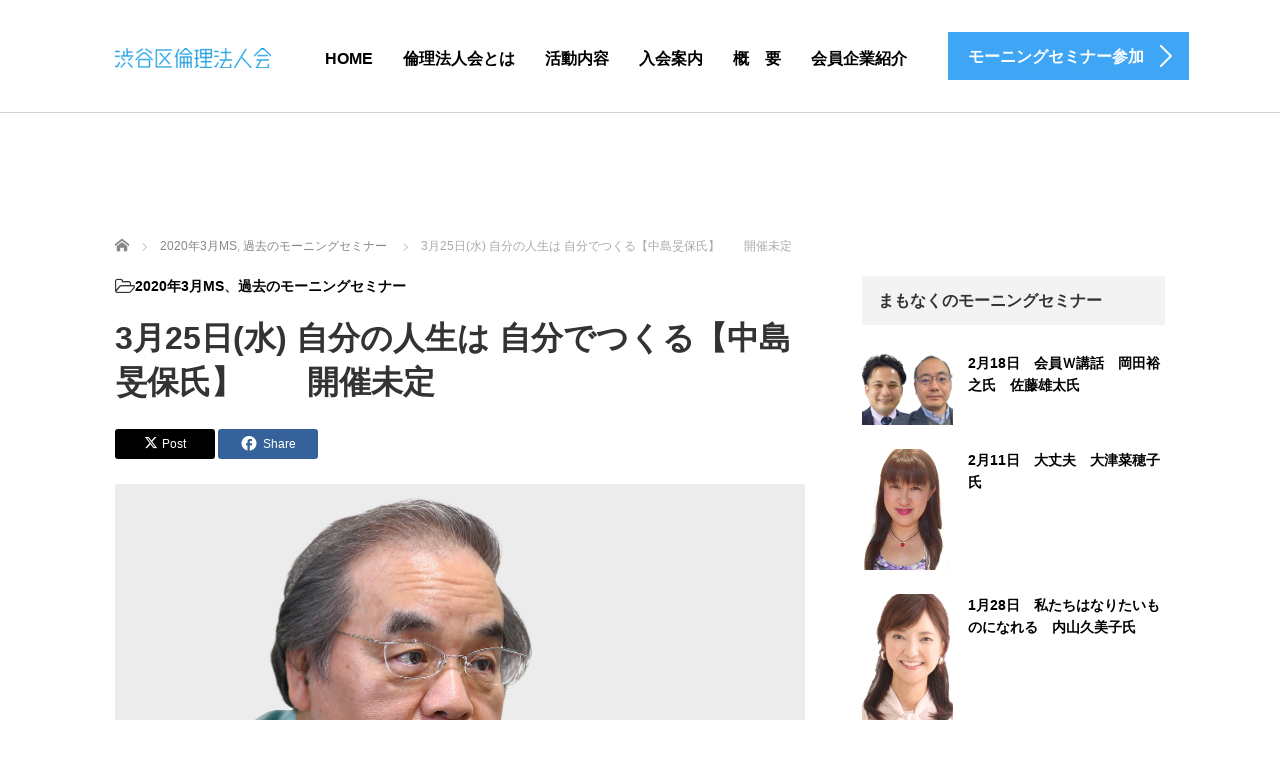

--- FILE ---
content_type: text/html; charset=UTF-8
request_url: https://shibuya-rinri.tokyo/2020/0226-2-2-2-2/
body_size: 14989
content:
<!DOCTYPE html>
<html lang="ja">
<head prefix="og: http://ogp.me/ns# fb: http://ogp.me/ns/fb#">
	<meta charset="UTF-8">
	<meta name="viewport" content="width=device-width, initial-scale=1.0">
	<meta http-equiv="X-UA-Compatible" content="IE=edge">

	<title>3月25日(水)     自分の人生は 自分でつくる【中島旻保氏】　　開催未定 | 渋谷区倫理法人会</title>
	<meta name="description" content="開催中止となりました&amp;nbsp;【講話者】自然医療ヒポクラテスクリニック 院長米国政府公認ドクター四谷倫理法人会 副会長...">
	<meta property="og:type" content="article">
<meta property="og:url" content="https://shibuya-rinri.tokyo/2020/0226-2-2-2-2/">
<meta property="og:title" content="3月25日(水)     自分の人生は 自分でつくる【中島旻保氏】　　開催未定 &#8211; 渋谷区倫理法人会">
<meta property="og:description" content="開催中止となりました&amp;nbsp;【講話者】自然医療ヒポクラテスクリニック 院長米国政府公認ドクター四谷倫理法人会 副会長...">
<meta property="og:site_name" content="渋谷区倫理法人会">
<meta property="og:image" content="https://shibuya-rinri.tokyo/wp-content/uploads/2020/03/スクリーンショット-2020-03-04-11.24.51.png">
<meta property="og:image:secure_url" content="https://shibuya-rinri.tokyo/wp-content/uploads/2020/03/スクリーンショット-2020-03-04-11.24.51.png"> 
<meta property="og:image:width" content="1384"> 
<meta property="og:image:height" content="923">
<meta name="twitter:card" content="summary">
<meta name="twitter:title" content="3月25日(水)     自分の人生は 自分でつくる【中島旻保氏】　　開催未定 &#8211; 渋谷区倫理法人会">
<meta property="twitter:description" content="開催中止となりました&amp;nbsp;【講話者】自然医療ヒポクラテスクリニック 院長米国政府公認ドクター四谷倫理法人会 副会長...">
<meta name="twitter:image:src" content="https://shibuya-rinri.tokyo/wp-content/uploads/2020/03/スクリーンショット-2020-03-04-11.24.51.png">
	<link rel="profile" href="http://gmpg.org/xfn/11">
	<link rel="pingback" href="https://shibuya-rinri.tokyo/xmlrpc.php">

		<meta name='robots' content='max-image-preview:large' />
<link rel='dns-prefetch' href='//ajax.googleapis.com' />
<link rel="alternate" type="application/rss+xml" title="渋谷区倫理法人会 &raquo; フィード" href="https://shibuya-rinri.tokyo/feed/" />
<link rel="alternate" type="application/rss+xml" title="渋谷区倫理法人会 &raquo; コメントフィード" href="https://shibuya-rinri.tokyo/comments/feed/" />
<link rel="alternate" title="oEmbed (JSON)" type="application/json+oembed" href="https://shibuya-rinri.tokyo/wp-json/oembed/1.0/embed?url=https%3A%2F%2Fshibuya-rinri.tokyo%2F2020%2F0226-2-2-2-2%2F" />
<link rel="alternate" title="oEmbed (XML)" type="text/xml+oembed" href="https://shibuya-rinri.tokyo/wp-json/oembed/1.0/embed?url=https%3A%2F%2Fshibuya-rinri.tokyo%2F2020%2F0226-2-2-2-2%2F&#038;format=xml" />
<link rel="preconnect" href="https://fonts.googleapis.com">
<link rel="preconnect" href="https://fonts.gstatic.com" crossorigin>
<link href="https://fonts.googleapis.com/css2?family=Noto+Sans+JP:wght@400;600" rel="stylesheet">
<style id='wp-img-auto-sizes-contain-inline-css' type='text/css'>
img:is([sizes=auto i],[sizes^="auto," i]){contain-intrinsic-size:3000px 1500px}
/*# sourceURL=wp-img-auto-sizes-contain-inline-css */
</style>
<style id='wp-emoji-styles-inline-css' type='text/css'>

	img.wp-smiley, img.emoji {
		display: inline !important;
		border: none !important;
		box-shadow: none !important;
		height: 1em !important;
		width: 1em !important;
		margin: 0 0.07em !important;
		vertical-align: -0.1em !important;
		background: none !important;
		padding: 0 !important;
	}
/*# sourceURL=wp-emoji-styles-inline-css */
</style>
<style id='wp-block-library-inline-css' type='text/css'>
:root{--wp-block-synced-color:#7a00df;--wp-block-synced-color--rgb:122,0,223;--wp-bound-block-color:var(--wp-block-synced-color);--wp-editor-canvas-background:#ddd;--wp-admin-theme-color:#007cba;--wp-admin-theme-color--rgb:0,124,186;--wp-admin-theme-color-darker-10:#006ba1;--wp-admin-theme-color-darker-10--rgb:0,107,160.5;--wp-admin-theme-color-darker-20:#005a87;--wp-admin-theme-color-darker-20--rgb:0,90,135;--wp-admin-border-width-focus:2px}@media (min-resolution:192dpi){:root{--wp-admin-border-width-focus:1.5px}}.wp-element-button{cursor:pointer}:root .has-very-light-gray-background-color{background-color:#eee}:root .has-very-dark-gray-background-color{background-color:#313131}:root .has-very-light-gray-color{color:#eee}:root .has-very-dark-gray-color{color:#313131}:root .has-vivid-green-cyan-to-vivid-cyan-blue-gradient-background{background:linear-gradient(135deg,#00d084,#0693e3)}:root .has-purple-crush-gradient-background{background:linear-gradient(135deg,#34e2e4,#4721fb 50%,#ab1dfe)}:root .has-hazy-dawn-gradient-background{background:linear-gradient(135deg,#faaca8,#dad0ec)}:root .has-subdued-olive-gradient-background{background:linear-gradient(135deg,#fafae1,#67a671)}:root .has-atomic-cream-gradient-background{background:linear-gradient(135deg,#fdd79a,#004a59)}:root .has-nightshade-gradient-background{background:linear-gradient(135deg,#330968,#31cdcf)}:root .has-midnight-gradient-background{background:linear-gradient(135deg,#020381,#2874fc)}:root{--wp--preset--font-size--normal:16px;--wp--preset--font-size--huge:42px}.has-regular-font-size{font-size:1em}.has-larger-font-size{font-size:2.625em}.has-normal-font-size{font-size:var(--wp--preset--font-size--normal)}.has-huge-font-size{font-size:var(--wp--preset--font-size--huge)}.has-text-align-center{text-align:center}.has-text-align-left{text-align:left}.has-text-align-right{text-align:right}.has-fit-text{white-space:nowrap!important}#end-resizable-editor-section{display:none}.aligncenter{clear:both}.items-justified-left{justify-content:flex-start}.items-justified-center{justify-content:center}.items-justified-right{justify-content:flex-end}.items-justified-space-between{justify-content:space-between}.screen-reader-text{border:0;clip-path:inset(50%);height:1px;margin:-1px;overflow:hidden;padding:0;position:absolute;width:1px;word-wrap:normal!important}.screen-reader-text:focus{background-color:#ddd;clip-path:none;color:#444;display:block;font-size:1em;height:auto;left:5px;line-height:normal;padding:15px 23px 14px;text-decoration:none;top:5px;width:auto;z-index:100000}html :where(.has-border-color){border-style:solid}html :where([style*=border-top-color]){border-top-style:solid}html :where([style*=border-right-color]){border-right-style:solid}html :where([style*=border-bottom-color]){border-bottom-style:solid}html :where([style*=border-left-color]){border-left-style:solid}html :where([style*=border-width]){border-style:solid}html :where([style*=border-top-width]){border-top-style:solid}html :where([style*=border-right-width]){border-right-style:solid}html :where([style*=border-bottom-width]){border-bottom-style:solid}html :where([style*=border-left-width]){border-left-style:solid}html :where(img[class*=wp-image-]){height:auto;max-width:100%}:where(figure){margin:0 0 1em}html :where(.is-position-sticky){--wp-admin--admin-bar--position-offset:var(--wp-admin--admin-bar--height,0px)}@media screen and (max-width:600px){html :where(.is-position-sticky){--wp-admin--admin-bar--position-offset:0px}}

/*# sourceURL=wp-block-library-inline-css */
</style><style id='global-styles-inline-css' type='text/css'>
:root{--wp--preset--aspect-ratio--square: 1;--wp--preset--aspect-ratio--4-3: 4/3;--wp--preset--aspect-ratio--3-4: 3/4;--wp--preset--aspect-ratio--3-2: 3/2;--wp--preset--aspect-ratio--2-3: 2/3;--wp--preset--aspect-ratio--16-9: 16/9;--wp--preset--aspect-ratio--9-16: 9/16;--wp--preset--color--black: #000000;--wp--preset--color--cyan-bluish-gray: #abb8c3;--wp--preset--color--white: #ffffff;--wp--preset--color--pale-pink: #f78da7;--wp--preset--color--vivid-red: #cf2e2e;--wp--preset--color--luminous-vivid-orange: #ff6900;--wp--preset--color--luminous-vivid-amber: #fcb900;--wp--preset--color--light-green-cyan: #7bdcb5;--wp--preset--color--vivid-green-cyan: #00d084;--wp--preset--color--pale-cyan-blue: #8ed1fc;--wp--preset--color--vivid-cyan-blue: #0693e3;--wp--preset--color--vivid-purple: #9b51e0;--wp--preset--gradient--vivid-cyan-blue-to-vivid-purple: linear-gradient(135deg,rgb(6,147,227) 0%,rgb(155,81,224) 100%);--wp--preset--gradient--light-green-cyan-to-vivid-green-cyan: linear-gradient(135deg,rgb(122,220,180) 0%,rgb(0,208,130) 100%);--wp--preset--gradient--luminous-vivid-amber-to-luminous-vivid-orange: linear-gradient(135deg,rgb(252,185,0) 0%,rgb(255,105,0) 100%);--wp--preset--gradient--luminous-vivid-orange-to-vivid-red: linear-gradient(135deg,rgb(255,105,0) 0%,rgb(207,46,46) 100%);--wp--preset--gradient--very-light-gray-to-cyan-bluish-gray: linear-gradient(135deg,rgb(238,238,238) 0%,rgb(169,184,195) 100%);--wp--preset--gradient--cool-to-warm-spectrum: linear-gradient(135deg,rgb(74,234,220) 0%,rgb(151,120,209) 20%,rgb(207,42,186) 40%,rgb(238,44,130) 60%,rgb(251,105,98) 80%,rgb(254,248,76) 100%);--wp--preset--gradient--blush-light-purple: linear-gradient(135deg,rgb(255,206,236) 0%,rgb(152,150,240) 100%);--wp--preset--gradient--blush-bordeaux: linear-gradient(135deg,rgb(254,205,165) 0%,rgb(254,45,45) 50%,rgb(107,0,62) 100%);--wp--preset--gradient--luminous-dusk: linear-gradient(135deg,rgb(255,203,112) 0%,rgb(199,81,192) 50%,rgb(65,88,208) 100%);--wp--preset--gradient--pale-ocean: linear-gradient(135deg,rgb(255,245,203) 0%,rgb(182,227,212) 50%,rgb(51,167,181) 100%);--wp--preset--gradient--electric-grass: linear-gradient(135deg,rgb(202,248,128) 0%,rgb(113,206,126) 100%);--wp--preset--gradient--midnight: linear-gradient(135deg,rgb(2,3,129) 0%,rgb(40,116,252) 100%);--wp--preset--font-size--small: 13px;--wp--preset--font-size--medium: 20px;--wp--preset--font-size--large: 36px;--wp--preset--font-size--x-large: 42px;--wp--preset--spacing--20: 0.44rem;--wp--preset--spacing--30: 0.67rem;--wp--preset--spacing--40: 1rem;--wp--preset--spacing--50: 1.5rem;--wp--preset--spacing--60: 2.25rem;--wp--preset--spacing--70: 3.38rem;--wp--preset--spacing--80: 5.06rem;--wp--preset--shadow--natural: 6px 6px 9px rgba(0, 0, 0, 0.2);--wp--preset--shadow--deep: 12px 12px 50px rgba(0, 0, 0, 0.4);--wp--preset--shadow--sharp: 6px 6px 0px rgba(0, 0, 0, 0.2);--wp--preset--shadow--outlined: 6px 6px 0px -3px rgb(255, 255, 255), 6px 6px rgb(0, 0, 0);--wp--preset--shadow--crisp: 6px 6px 0px rgb(0, 0, 0);}:where(.is-layout-flex){gap: 0.5em;}:where(.is-layout-grid){gap: 0.5em;}body .is-layout-flex{display: flex;}.is-layout-flex{flex-wrap: wrap;align-items: center;}.is-layout-flex > :is(*, div){margin: 0;}body .is-layout-grid{display: grid;}.is-layout-grid > :is(*, div){margin: 0;}:where(.wp-block-columns.is-layout-flex){gap: 2em;}:where(.wp-block-columns.is-layout-grid){gap: 2em;}:where(.wp-block-post-template.is-layout-flex){gap: 1.25em;}:where(.wp-block-post-template.is-layout-grid){gap: 1.25em;}.has-black-color{color: var(--wp--preset--color--black) !important;}.has-cyan-bluish-gray-color{color: var(--wp--preset--color--cyan-bluish-gray) !important;}.has-white-color{color: var(--wp--preset--color--white) !important;}.has-pale-pink-color{color: var(--wp--preset--color--pale-pink) !important;}.has-vivid-red-color{color: var(--wp--preset--color--vivid-red) !important;}.has-luminous-vivid-orange-color{color: var(--wp--preset--color--luminous-vivid-orange) !important;}.has-luminous-vivid-amber-color{color: var(--wp--preset--color--luminous-vivid-amber) !important;}.has-light-green-cyan-color{color: var(--wp--preset--color--light-green-cyan) !important;}.has-vivid-green-cyan-color{color: var(--wp--preset--color--vivid-green-cyan) !important;}.has-pale-cyan-blue-color{color: var(--wp--preset--color--pale-cyan-blue) !important;}.has-vivid-cyan-blue-color{color: var(--wp--preset--color--vivid-cyan-blue) !important;}.has-vivid-purple-color{color: var(--wp--preset--color--vivid-purple) !important;}.has-black-background-color{background-color: var(--wp--preset--color--black) !important;}.has-cyan-bluish-gray-background-color{background-color: var(--wp--preset--color--cyan-bluish-gray) !important;}.has-white-background-color{background-color: var(--wp--preset--color--white) !important;}.has-pale-pink-background-color{background-color: var(--wp--preset--color--pale-pink) !important;}.has-vivid-red-background-color{background-color: var(--wp--preset--color--vivid-red) !important;}.has-luminous-vivid-orange-background-color{background-color: var(--wp--preset--color--luminous-vivid-orange) !important;}.has-luminous-vivid-amber-background-color{background-color: var(--wp--preset--color--luminous-vivid-amber) !important;}.has-light-green-cyan-background-color{background-color: var(--wp--preset--color--light-green-cyan) !important;}.has-vivid-green-cyan-background-color{background-color: var(--wp--preset--color--vivid-green-cyan) !important;}.has-pale-cyan-blue-background-color{background-color: var(--wp--preset--color--pale-cyan-blue) !important;}.has-vivid-cyan-blue-background-color{background-color: var(--wp--preset--color--vivid-cyan-blue) !important;}.has-vivid-purple-background-color{background-color: var(--wp--preset--color--vivid-purple) !important;}.has-black-border-color{border-color: var(--wp--preset--color--black) !important;}.has-cyan-bluish-gray-border-color{border-color: var(--wp--preset--color--cyan-bluish-gray) !important;}.has-white-border-color{border-color: var(--wp--preset--color--white) !important;}.has-pale-pink-border-color{border-color: var(--wp--preset--color--pale-pink) !important;}.has-vivid-red-border-color{border-color: var(--wp--preset--color--vivid-red) !important;}.has-luminous-vivid-orange-border-color{border-color: var(--wp--preset--color--luminous-vivid-orange) !important;}.has-luminous-vivid-amber-border-color{border-color: var(--wp--preset--color--luminous-vivid-amber) !important;}.has-light-green-cyan-border-color{border-color: var(--wp--preset--color--light-green-cyan) !important;}.has-vivid-green-cyan-border-color{border-color: var(--wp--preset--color--vivid-green-cyan) !important;}.has-pale-cyan-blue-border-color{border-color: var(--wp--preset--color--pale-cyan-blue) !important;}.has-vivid-cyan-blue-border-color{border-color: var(--wp--preset--color--vivid-cyan-blue) !important;}.has-vivid-purple-border-color{border-color: var(--wp--preset--color--vivid-purple) !important;}.has-vivid-cyan-blue-to-vivid-purple-gradient-background{background: var(--wp--preset--gradient--vivid-cyan-blue-to-vivid-purple) !important;}.has-light-green-cyan-to-vivid-green-cyan-gradient-background{background: var(--wp--preset--gradient--light-green-cyan-to-vivid-green-cyan) !important;}.has-luminous-vivid-amber-to-luminous-vivid-orange-gradient-background{background: var(--wp--preset--gradient--luminous-vivid-amber-to-luminous-vivid-orange) !important;}.has-luminous-vivid-orange-to-vivid-red-gradient-background{background: var(--wp--preset--gradient--luminous-vivid-orange-to-vivid-red) !important;}.has-very-light-gray-to-cyan-bluish-gray-gradient-background{background: var(--wp--preset--gradient--very-light-gray-to-cyan-bluish-gray) !important;}.has-cool-to-warm-spectrum-gradient-background{background: var(--wp--preset--gradient--cool-to-warm-spectrum) !important;}.has-blush-light-purple-gradient-background{background: var(--wp--preset--gradient--blush-light-purple) !important;}.has-blush-bordeaux-gradient-background{background: var(--wp--preset--gradient--blush-bordeaux) !important;}.has-luminous-dusk-gradient-background{background: var(--wp--preset--gradient--luminous-dusk) !important;}.has-pale-ocean-gradient-background{background: var(--wp--preset--gradient--pale-ocean) !important;}.has-electric-grass-gradient-background{background: var(--wp--preset--gradient--electric-grass) !important;}.has-midnight-gradient-background{background: var(--wp--preset--gradient--midnight) !important;}.has-small-font-size{font-size: var(--wp--preset--font-size--small) !important;}.has-medium-font-size{font-size: var(--wp--preset--font-size--medium) !important;}.has-large-font-size{font-size: var(--wp--preset--font-size--large) !important;}.has-x-large-font-size{font-size: var(--wp--preset--font-size--x-large) !important;}
/*# sourceURL=global-styles-inline-css */
</style>

<style id='classic-theme-styles-inline-css' type='text/css'>
/*! This file is auto-generated */
.wp-block-button__link{color:#fff;background-color:#32373c;border-radius:9999px;box-shadow:none;text-decoration:none;padding:calc(.667em + 2px) calc(1.333em + 2px);font-size:1.125em}.wp-block-file__button{background:#32373c;color:#fff;text-decoration:none}
/*# sourceURL=/wp-includes/css/classic-themes.min.css */
</style>
<link rel='stylesheet' id='contact-form-7-css' href='https://shibuya-rinri.tokyo/wp-content/plugins/contact-form-7/includes/css/styles.css?ver=6.1.2' type='text/css' media='all' />
<link rel='stylesheet' id='tcd-maps-css' href='https://shibuya-rinri.tokyo/wp-content/plugins/tcd-google-maps/admin.css?ver=6.9' type='text/css' media='all' />
<link rel='stylesheet' id='tcd-contact-form-css' href='https://shibuya-rinri.tokyo/wp-content/plugins/tcd-workflow/tcd-contact-admin.css?ver=6.9' type='text/css' media='all' />
<link rel='stylesheet' id='parent-style-css' href='https://shibuya-rinri.tokyo/wp-content/themes/agent_tcd033/style.css?ver=6.9' type='text/css' media='all' />
<link rel='stylesheet' id='_tk-bootstrap-wp-css' href='https://shibuya-rinri.tokyo/wp-content/themes/agent_tcd033/includes/css/bootstrap-wp.css?ver=6.9' type='text/css' media='all' />
<link rel='stylesheet' id='_tk-bootstrap-css' href='https://shibuya-rinri.tokyo/wp-content/themes/agent_tcd033/includes/resources/bootstrap/css/bootstrap.min.css?ver=6.9' type='text/css' media='all' />
<link rel='stylesheet' id='_tk-font-awesome-css' href='https://shibuya-rinri.tokyo/wp-content/themes/agent_tcd033/includes/css/font-awesome.min.css?ver=4.1.0' type='text/css' media='all' />
<link rel='stylesheet' id='sns-button-css' href='https://shibuya-rinri.tokyo/wp-content/themes/agent_tcd033/sns-botton.css?ver=4.1.3' type='text/css' media='all' />
<style>:root {
  --tcd-font-type1: Arial,"Hiragino Sans","Yu Gothic Medium","Meiryo",sans-serif;
  --tcd-font-type2: "Times New Roman",Times,"Yu Mincho","游明朝","游明朝体","Hiragino Mincho Pro",serif;
  --tcd-font-type3: Palatino,"Yu Kyokasho","游教科書体","UD デジタル 教科書体 N","游明朝","游明朝体","Hiragino Mincho Pro","Meiryo",serif;
  --tcd-font-type-logo: "Noto Sans JP",sans-serif;
}</style>
<script type="text/javascript" src="https://ajax.googleapis.com/ajax/libs/jquery/1.11.3/jquery.min.js?ver=6.9" id="jquery-js"></script>
<script type="text/javascript" src="https://shibuya-rinri.tokyo/wp-content/plugins/tcd-workflow/angular.js?ver=6.9" id="angular-js"></script>
<script type="text/javascript" src="https://shibuya-rinri.tokyo/wp-content/themes/agent_tcd033/includes/resources/bootstrap/js/bootstrap.js?ver=6.9" id="_tk-bootstrapjs-js"></script>
<script type="text/javascript" src="https://shibuya-rinri.tokyo/wp-content/themes/agent_tcd033/includes/js/bootstrap-wp.js?ver=6.9" id="_tk-bootstrapwp-js"></script>
<link rel="https://api.w.org/" href="https://shibuya-rinri.tokyo/wp-json/" /><link rel="alternate" title="JSON" type="application/json" href="https://shibuya-rinri.tokyo/wp-json/wp/v2/posts/1045" /><link rel="canonical" href="https://shibuya-rinri.tokyo/2020/0226-2-2-2-2/" />
<link rel='shortlink' href='https://shibuya-rinri.tokyo/?p=1045' />
<style type="text/css"></style>
	
	<script type="text/javascript" src="https://shibuya-rinri.tokyo/wp-content/themes/agent_tcd033/parallax.js"></script>
	<link rel="stylesheet" href="https://maxcdn.bootstrapcdn.com/font-awesome/4.4.0/css/font-awesome.min.css">
	<link rel="stylesheet" href="https://shibuya-rinri.tokyo/wp-content/themes/agent_tcd033/agent.css" type="text/css" />

		<script type="text/javascript" src="https://shibuya-rinri.tokyo/wp-content/themes/agent_tcd033/js/jscript.js"></script>
	<script src="https://shibuya-rinri.tokyo/wp-content/themes/agent_tcd033/js/comment.js?ver=?ver=4.1.31"></script>
	<link rel="stylesheet" href="https://shibuya-rinri.tokyo/wp-content/themes/agent_tcd033/comment-style.css" type="text/css" />

	
	<style type="text/css">
		#agent-header-outer{border-bottom:1px solid lightgrey}	</style>

	<style type="text/css">
		#logo_image { top:0px; left:0px; }
		body { font-size:14px; }
	.menu-item a:hover{color: #3FA5F5 !important;}
	.title a:hover, .entry-meta a:hover, .post_category a:hover, .widget a:hover, .categories-wrap a:hover {color: #3FA5F5!important;}
	.dropdown-menu {
	  background-color:#3FA5F5;
	}
	.dropdown-menu .menu-item:hover *{
	  background:#2C73AB!important;
	}
	.link-button-azure_top, .link-button-azure_btm{
	  background-color:#3FA5F5!important;
	}
	.next-button:after { border-left-color:3FA5F5!important; border-bottom-color:3FA5F5!important; }
	.next-button:hover, .next-button:hover:after {border-color:2C73AB!important;}
	.link-button-azure_top:hover, .link-button-azure_btm:hover {
	  background:#2C73AB!important;
	}
	.read-more:hover, .archives_btn:hover, .prev_link a:hover, .next_link a:hover, #submit_comment:hover, .form_table .btn-primary, .form_table td.form_title  { background:#3FA5F5!important; }

  @media only screen and (min-width: 767px) {
    .navbar-nav > .current-menu-item > a{color: #3FA5F5 !important;}
  }
  
  @media only screen and (max-width: 767px) {
    .current-menu-item *{color: #3FA5F5 !important;}
    .menu-item.active a {
      color:black;
    }
  }

			p { word-wrap:break-word; }
	
	
	
			#agent-header-outer{ position: fixed;}
	

					.page-title{ font-size: 32px;}
				</style>
</head>

<body class="wp-singular post-template-default single single-post postid-1045 single-format-standard wp-embed-responsive wp-theme-agent_tcd033 wp-child-theme-agent_tcd033-child group-blog fix_top">
	
	<div id="verytop"></div>
	<div id="agent-header-outer">
			<div class="container hidden-xs hidden-sm hidden-md">
				<div class="row">
					<div class="logo-wrap col-xs-20">
					  <!-- logo -->
					  <div id='logo_image'>
<h1 id="logo"><a href="https://shibuya-rinri.tokyo/" title="渋谷区倫理法人会" data-label="渋谷区倫理法人会"><img class="h_logo" src="https://shibuya-rinri.tokyo/wp-content/uploads/tcd-w/logo.png?1769014029" alt="渋谷区倫理法人会" title="渋谷区倫理法人会" /></a></h1>
</div>
				</div>
					<div class="col-xs-100 col-md-100 col-lg-80 agent-header-menu romaji">
	          <div class="navbar navbar-default">
	            <div class="navbar-header">
	              <button type="button" class="navbar-toggle" data-toggle="collapse" data-target=".nav_toggle">
	                <span class="sr-only">Toggle navigation </span>
	                <span class="icon-bar"></span>
	                <span class="icon-bar"></span>
	                <span class="icon-bar"></span>
	              </button>
								<div class="collapse navbar-collapse nav_toggle"><ul id="main-menu" class="nav navbar-nav"><li id="menu-item-69" class="menu-item menu-item-type-post_type menu-item-object-page menu-item-home menu-item-69"><a href="https://shibuya-rinri.tokyo/">HOME</a></li>
<li id="menu-item-65" class="menu-item menu-item-type-post_type menu-item-object-page menu-item-65"><a href="https://shibuya-rinri.tokyo/rinri/">倫理法人会とは</a></li>
<li id="menu-item-67" class="menu-item menu-item-type-post_type menu-item-object-page menu-item-67"><a href="https://shibuya-rinri.tokyo/act/">活動内容</a></li>
<li id="menu-item-66" class="menu-item menu-item-type-post_type menu-item-object-page menu-item-66"><a href="https://shibuya-rinri.tokyo/join/">入会案内</a></li>
<li id="menu-item-68" class="menu-item menu-item-type-post_type menu-item-object-page menu-item-68"><a href="https://shibuya-rinri.tokyo/organization/">概　要</a></li>
<li id="menu-item-1654" class="menu-item menu-item-type-post_type menu-item-object-page menu-item-1654"><a href="https://shibuya-rinri.tokyo/introduction/">会員企業紹介</a></li>
</ul></div>							</div>
						</div>
					</div>
					<div class="col-xs-20 hidden-xs hidden-sm hidden-md"><a href="http://shibuya-rinri.tokyo/join/" class="link-button-azure_top"><span class="btn_lavel">モーニングセミナー参加</span><span class="arrow_ico1"></span></a></div>				</div>
			</div>
			<div class="container hidden-lg">
	      <div class="row">
	        <div class="site-navigation-inner col-xs-120">
	          <div class="navbar navbar-default" style="margin-bottom:0px">
	            <div class="navbar-header">
	              <button type="button" class="navbar-toggle" data-toggle="collapse" data-target=".nav_toggle" style='z-index:3000'>
	                <span class="sr-only">Toggle navigation </span>
	                <span class="icon-bar"></span>
	                <span class="icon-bar"></span>
	                <span class="icon-bar"></span>
	              </button>

	              <div id="logo-area">
	                <div id='logo_image'>
<h1 id="logo"><a href="https://shibuya-rinri.tokyo/" title="渋谷区倫理法人会" data-label="渋谷区倫理法人会"><img class="h_logo" src="https://shibuya-rinri.tokyo/wp-content/uploads/tcd-w/logo.png?1769014029" alt="渋谷区倫理法人会" title="渋谷区倫理法人会" /></a></h1>
</div>
	              </div>

	            </div>

	            <!-- The WordPress Menu goes here -->
	            <div class="">
								<div class="collapse navbar-collapse nav_toggle"><ul id="main-menu" class="nav navbar-nav pt0"><li class="menu-item menu-item-type-post_type menu-item-object-page menu-item-home menu-item-69"><a href="https://shibuya-rinri.tokyo/">HOME</a></li>
<li class="menu-item menu-item-type-post_type menu-item-object-page menu-item-65"><a href="https://shibuya-rinri.tokyo/rinri/">倫理法人会とは</a></li>
<li class="menu-item menu-item-type-post_type menu-item-object-page menu-item-67"><a href="https://shibuya-rinri.tokyo/act/">活動内容</a></li>
<li class="menu-item menu-item-type-post_type menu-item-object-page menu-item-66"><a href="https://shibuya-rinri.tokyo/join/">入会案内</a></li>
<li class="menu-item menu-item-type-post_type menu-item-object-page menu-item-68"><a href="https://shibuya-rinri.tokyo/organization/">概　要</a></li>
<li class="menu-item menu-item-type-post_type menu-item-object-page menu-item-1654"><a href="https://shibuya-rinri.tokyo/introduction/">会員企業紹介</a></li>
</ul></div>	            </div>

	          </div><!-- .navbar -->
	        </div>
	      </div>
			</div>
	</div>


  
  <div class="container single_wrap">
    
<ul id="bread_crumb" class="clearfix">
 <li itemscope="itemscope" itemtype="http://data-vocabulary.org/Breadcrumb" class="home"><a itemprop="url" href="https://shibuya-rinri.tokyo/"><span itemprop="title">ホーム</span></a></li>

 <li><a href="https://shibuya-rinri.tokyo/category/past/2020%e5%b9%b43%e6%9c%88/" rel="category tag">2020年3月MS</a>, <a href="https://shibuya-rinri.tokyo/category/past/" rel="category tag">過去のモーニングセミナー</a></li>
 <li class="last">3月25日(水)     自分の人生は 自分でつくる【中島旻保氏】　　開催未定</li>

</ul>
    <div class="row">

      <div class="col-sm-80 no-left-padding">
      
        
<article id="post-1045" class="post-1045 post type-post status-publish format-standard has-post-thumbnail hentry category-43 category-past">
	<header>
				<ul class="entry-meta clearfix">
						<li><i class="fa fa-folder-open-o fa-lg mr5" aria-hidden="true"></i><a href="https://shibuya-rinri.tokyo/category/past/2020%e5%b9%b43%e6%9c%88/" rel="category tag">2020年3月MS</a>、<a href="https://shibuya-rinri.tokyo/category/past/" rel="category tag">過去のモーニングセミナー</a></li>								</ul>
		
		<h2 class="page-title">3月25日(水)     自分の人生は 自分でつくる【中島旻保氏】　　開催未定</h2>
	</header><!-- .entry-header -->

  <!-- sns button top -->
    <div class="single_share ">
<div class="share-type1 share-top">
 
	<div class="sns mt10">
		<ul class="type1 clearfix">
			<li class="twitter">
				<a href="https://twitter.com/intent/tweet?text=3%E6%9C%8825%E6%97%A5%28%E6%B0%B4%29+++++%E8%87%AA%E5%88%86%E3%81%AE%E4%BA%BA%E7%94%9F%E3%81%AF+%E8%87%AA%E5%88%86%E3%81%A7%E3%81%A4%E3%81%8F%E3%82%8B%E3%80%90%E4%B8%AD%E5%B3%B6%E6%97%BB%E4%BF%9D%E6%B0%8F%E3%80%91%E3%80%80%E3%80%80%E9%96%8B%E5%82%AC%E6%9C%AA%E5%AE%9A&url=https%3A%2F%2Fshibuya-rinri.tokyo%2F2020%2F0226-2-2-2-2%2F&via=&tw_p=tweetbutton&related=" onclick="javascript:window.open(this.href, '', 'menubar=no,toolbar=no,resizable=yes,scrollbars=yes,height=400,width=600');return false;"><i class="icon-twitter"></i><span class="ttl">Post</span><span class="share-count"></span></a>
			</li>
			<li class="facebook">
				<a href="//www.facebook.com/sharer/sharer.php?u=https://shibuya-rinri.tokyo/2020/0226-2-2-2-2/&amp;t=3%E6%9C%8825%E6%97%A5%28%E6%B0%B4%29+++++%E8%87%AA%E5%88%86%E3%81%AE%E4%BA%BA%E7%94%9F%E3%81%AF+%E8%87%AA%E5%88%86%E3%81%A7%E3%81%A4%E3%81%8F%E3%82%8B%E3%80%90%E4%B8%AD%E5%B3%B6%E6%97%BB%E4%BF%9D%E6%B0%8F%E3%80%91%E3%80%80%E3%80%80%E9%96%8B%E5%82%AC%E6%9C%AA%E5%AE%9A" class="facebook-btn-icon-link" target="blank" rel="nofollow"><i class="icon-facebook"></i><span class="ttl">Share</span><span class="share-count"></span></a>
			</li>
		</ul>
	</div>
</div>
</div>    <!-- /sns button top -->

	<div class="entry-content mb30">
				<div class="entry-content-thumbnail"><img width="1384" height="923" src="https://shibuya-rinri.tokyo/wp-content/uploads/2020/03/スクリーンショット-2020-03-04-11.24.51.png" class="attachment-full size-full wp-post-image" alt="" decoding="async" fetchpriority="high" srcset="https://shibuya-rinri.tokyo/wp-content/uploads/2020/03/スクリーンショット-2020-03-04-11.24.51.png 1384w, https://shibuya-rinri.tokyo/wp-content/uploads/2020/03/スクリーンショット-2020-03-04-11.24.51-300x200.png 300w, https://shibuya-rinri.tokyo/wp-content/uploads/2020/03/スクリーンショット-2020-03-04-11.24.51-768x512.png 768w, https://shibuya-rinri.tokyo/wp-content/uploads/2020/03/スクリーンショット-2020-03-04-11.24.51-1024x683.png 1024w, https://shibuya-rinri.tokyo/wp-content/uploads/2020/03/スクリーンショット-2020-03-04-11.24.51-495x330.png 495w" sizes="(max-width: 1384px) 100vw, 1384px" /></div>
				<h3>開催中止となりました</h3>
<p>&nbsp;</p>
<h3>【講話者】</h3>
<div class="page" title="Page 1">
<div class="section">
<div class="layoutArea">
<div class="column">
<div class="page" title="Page 1">
<div class="section">
<div class="layoutArea">
<div class="column">
<div class="page" title="Page 1">
<div class="section">
<div class="layoutArea">
<div class="column">
<div class="page" title="Page 1">
<div class="section">
<div class="layoutArea">
<div class="column">
<p>自然医療ヒポクラテスクリニック 院長</p>
<p>米国政府公認ドクター</p>
<p>四谷倫理法人会 副会長</p>
</div>
</div>
</div>
</div>
</div>
</div>
</div>
</div>
</div>
</div>
</div>
</div>
<div class="page" title="Page 1">
<div class="section">
<div class="layoutArea">
<div class="column">
<p>中島旻保氏</p>
</div>
</div>
</div>
</div>
</div>
</div>
</div>
</div>
<h3>【テーマ】</h3>
<div class="page" title="Page 1">
<div class="section">
<div class="layoutArea">
<div class="column">
<div class="page" title="Page 1">
<div class="section">
<div class="layoutArea">
<div class="column">
<p>自分の人生は 自分でつくる</p>
</div>
</div>
</div>
</div>
</div>
</div>
</div>
</div>
<h3>【日時】</h3>
<p>３月１８日（水）ＡＭ６時３０分～７時３０分<br />
※朝食会　ＡＭ７時３０分～８時３０分</p>
<h3>【会場】</h3>
<p>ABCアットビジネスセンター渋谷東口駅前5階（JR渋谷駅より徒歩2分）</p>
<p class="p1">    <script src='https://maps.googleapis.com/maps/api/js' async defer></script>

    <div id="map701492" class="dp-google-map " style="height:400px; width:100%; "></div>

    <script type="text/javascript">
      var loaded_map701492 = false;
      var timer_map701492;

      timer_map701492 = setInterval(function(){
        if(google && !loaded_map701492){
          clearInterval(timer_map701492);
          loaded_map701492 = true;

          var disabled = true;
          var draggable = false;
          var geocoder = new google.maps.Geocoder();

          geocoder.geocode({address: '<?php echo esc_js(); ?>'}, function(results, status) {
            if(status == google.maps.GeocoderStatus.OK){
              var mapOptions = {
                draggable: draggable == true ? true : false,
                draggableCursor: draggable == true ? "":"default",
                center: results[0].geometry.location,
                zoom: 17,
                mapTypeId: google.maps.MapTypeId.ROADMAP,
                scrollwheel: false,
                disableDefaultUI: disabled,
                disableDoubleClickZoom: disabled,
                styles: []
              };

              var map = new google.maps.Map(document.getElementById('map701492'), mapOptions);
              var marker = new google.maps.Marker({
                  map: map,
                  position: results[0].geometry.location
              });

              var map_changed = false;
              if(draggable){
                google.maps.event.addListener(map, 'dragstart', function(){
                  map_changed = true;
                });
              }

              var map_resize = function(){
                google.maps.event.trigger(map, 'resize');
                if(map_changed){
                  google.maps.event.removeListener(resize_listener);
                }else{
                  map.setCenter(results[0].geometry.location);
                }
              };

              var resize_listener = google.maps.event.addDomListener(window, 'resize', map_resize);

              setTimeout(map_resize, 1000);
              google.maps.event.addDomListenerOnce(window, 'load', map_resize);
            }
          });
        }
      }, 500);
    </script></p>
			</div><!-- .entry-content -->

  <!-- sns button bottom -->
    <div class="clearfix">
  <div class="single_share ">
<div class="share-type1 share-btm">
 
	<div class="sns mt10">
		<ul class="type1 clearfix">
			<li class="twitter">
			<a href="https://twitter.com/intent/tweet?text=3%E6%9C%8825%E6%97%A5%28%E6%B0%B4%29+++++%E8%87%AA%E5%88%86%E3%81%AE%E4%BA%BA%E7%94%9F%E3%81%AF+%E8%87%AA%E5%88%86%E3%81%A7%E3%81%A4%E3%81%8F%E3%82%8B%E3%80%90%E4%B8%AD%E5%B3%B6%E6%97%BB%E4%BF%9D%E6%B0%8F%E3%80%91%E3%80%80%E3%80%80%E9%96%8B%E5%82%AC%E6%9C%AA%E5%AE%9A&url=https%3A%2F%2Fshibuya-rinri.tokyo%2F2020%2F0226-2-2-2-2%2F&via=&tw_p=tweetbutton&related=" onclick="javascript:window.open(this.href, '', 'menubar=no,toolbar=no,resizable=yes,scrollbars=yes,height=400,width=600');return false;"><i class="icon-twitter"></i><span class="ttl">Post</span><span class="share-count"></span></a>
			</li>
			<li class="facebook">
				<a href="//www.facebook.com/sharer/sharer.php?u=https://shibuya-rinri.tokyo/2020/0226-2-2-2-2/&amp;t=3%E6%9C%8825%E6%97%A5%28%E6%B0%B4%29+++++%E8%87%AA%E5%88%86%E3%81%AE%E4%BA%BA%E7%94%9F%E3%81%AF+%E8%87%AA%E5%88%86%E3%81%A7%E3%81%A4%E3%81%8F%E3%82%8B%E3%80%90%E4%B8%AD%E5%B3%B6%E6%97%BB%E4%BF%9D%E6%B0%8F%E3%80%91%E3%80%80%E3%80%80%E9%96%8B%E5%82%AC%E6%9C%AA%E5%AE%9A" class="facebook-btn-icon-link" target="blank" rel="nofollow"><i class="icon-facebook"></i><span class="ttl">Share</span><span class="share-count"></span></a>
			</li>
		</ul>
	</div>
</div>
</div>  </div>
    <!-- /sns button bottom -->

		<footer class="entry-nav">
				<div class="row">
			<div class="col-xs-60 text-center">
				<p class="prev_link"><a href="https://shibuya-rinri.tokyo/2020/0205/" rel="prev">前の記事</a></p>
			</div>
			<div class="col-xs-60 text-center">
				<p class="next_link"><a href="https://shibuya-rinri.tokyo/2020/0226-2-2/" rel="next">次の記事</a></p>
			</div>
		</div>
			</footer><!-- .entry-meta -->
	
</article><!-- #post-## -->

        
      
                <div id="related-posts" class="hidden-xs" style="margin:70px 0 50px;">
          <h3 class="related-posts-title">関連記事</h3>
                    <div class="row">
                          <div class="col-xs-60">
                <div class="related_post clearfix">
                                    <div class="related_post_img"><a href="https://shibuya-rinri.tokyo/2020/0226-2-2/"><img width="90" height="90" src="https://shibuya-rinri.tokyo/wp-content/uploads/2020/03/スクリーンショット-2020-03-04-11.24.43-90x90.png" class="attachment-widget_thumb size-widget_thumb wp-post-image" alt="" decoding="async" loading="lazy" srcset="https://shibuya-rinri.tokyo/wp-content/uploads/2020/03/スクリーンショット-2020-03-04-11.24.43-90x90.png 90w, https://shibuya-rinri.tokyo/wp-content/uploads/2020/03/スクリーンショット-2020-03-04-11.24.43-150x150.png 150w, https://shibuya-rinri.tokyo/wp-content/uploads/2020/03/スクリーンショット-2020-03-04-11.24.43-300x298.png 300w, https://shibuya-rinri.tokyo/wp-content/uploads/2020/03/スクリーンショット-2020-03-04-11.24.43-768x763.png 768w, https://shibuya-rinri.tokyo/wp-content/uploads/2020/03/スクリーンショット-2020-03-04-11.24.43-100x100.png 100w, https://shibuya-rinri.tokyo/wp-content/uploads/2020/03/スクリーンショット-2020-03-04-11.24.43-450x450.png 450w, https://shibuya-rinri.tokyo/wp-content/uploads/2020/03/スクリーンショット-2020-03-04-11.24.43-760x760.png 760w, https://shibuya-rinri.tokyo/wp-content/uploads/2020/03/スクリーンショット-2020-03-04-11.24.43-223x223.png 223w, https://shibuya-rinri.tokyo/wp-content/uploads/2020/03/スクリーンショット-2020-03-04-11.24.43-224x224.png 224w, https://shibuya-rinri.tokyo/wp-content/uploads/2020/03/スクリーンショット-2020-03-04-11.24.43-120x120.png 120w, https://shibuya-rinri.tokyo/wp-content/uploads/2020/03/スクリーンショット-2020-03-04-11.24.43-332x330.png 332w, https://shibuya-rinri.tokyo/wp-content/uploads/2020/03/スクリーンショット-2020-03-04-11.24.43.png 819w" sizes="auto, (max-width: 90px) 100vw, 90px" /></a></div>
                                    <div class="related_post_meta">
                                        <h3 class="title"><a href="https://shibuya-rinri.tokyo/2020/0226-2-2/">3月11日(水)     ２２世紀に残すもの ~ ３１１を忘 れ…</a></h3>
                  </div>
                </div>
              </div>
                                    </div>
        </div>
        
    <!-- comments -->
        <!-- /comments -->

      </div>

      <div class="col-sm-37 col-sm-offset-3 no-right-padding">
            <div class="sidebar-padder">

      
      	      <aside id="styled_post_list4_widget-2" class="widget styled_post_list2_widget"><h3 class="widget-title">まもなくのモーニングセミナー</h3><ol class="styled_post_list2">
 <li class="clearfix">
   <a class="image" href="https://shibuya-rinri.tokyo/2026/0218/"><img width="249" height="201" src="https://shibuya-rinri.tokyo/wp-content/uploads/2026/01/スクリーンショット-2026-01-14-12.59.18.png" class="attachment-home_thumbnail size-home_thumbnail wp-post-image" alt="" decoding="async" loading="lazy" /></a>
      <h4 class="title"><a href="https://shibuya-rinri.tokyo/2026/0218/">2月18日　会員Ｗ講話　岡田裕之氏　佐藤雄太氏</a></h4>
    </li>
 <li class="clearfix">
   <a class="image" href="https://shibuya-rinri.tokyo/2026/0211/"><img width="195" height="258" src="https://shibuya-rinri.tokyo/wp-content/uploads/2026/01/スクリーンショット-2026-01-14-12.58.52.png" class="attachment-home_thumbnail size-home_thumbnail wp-post-image" alt="" decoding="async" loading="lazy" /></a>
      <h4 class="title"><a href="https://shibuya-rinri.tokyo/2026/0211/">2月11日　大丈夫　大津菜穂子氏</a></h4>
    </li>
 <li class="clearfix">
   <a class="image" href="https://shibuya-rinri.tokyo/2025/0128/"><img width="670" height="948" src="https://shibuya-rinri.tokyo/wp-content/uploads/2025/12/スクリーンショット-2025-12-17-6.42.20.png" class="attachment-home_thumbnail size-home_thumbnail wp-post-image" alt="" decoding="async" loading="lazy" srcset="https://shibuya-rinri.tokyo/wp-content/uploads/2025/12/スクリーンショット-2025-12-17-6.42.20.png 670w, https://shibuya-rinri.tokyo/wp-content/uploads/2025/12/スクリーンショット-2025-12-17-6.42.20-212x300.png 212w, https://shibuya-rinri.tokyo/wp-content/uploads/2025/12/スクリーンショット-2025-12-17-6.42.20-233x330.png 233w" sizes="auto, (max-width: 670px) 100vw, 670px" /></a>
      <h4 class="title"><a href="https://shibuya-rinri.tokyo/2025/0128/">1月28日　私たちはなりたいものになれる　内山久美子氏　</a></h4>
    </li>
 <li class="clearfix">
   <a class="image" href="https://shibuya-rinri.tokyo/2026/0204/"><img width="298" height="439" src="https://shibuya-rinri.tokyo/wp-content/uploads/2023/11/スクリーンショット-2023-11-15-12.52.55.png" class="attachment-home_thumbnail size-home_thumbnail wp-post-image" alt="" decoding="async" loading="lazy" srcset="https://shibuya-rinri.tokyo/wp-content/uploads/2023/11/スクリーンショット-2023-11-15-12.52.55.png 298w, https://shibuya-rinri.tokyo/wp-content/uploads/2023/11/スクリーンショット-2023-11-15-12.52.55-204x300.png 204w, https://shibuya-rinri.tokyo/wp-content/uploads/2023/11/スクリーンショット-2023-11-15-12.52.55-224x330.png 224w" sizes="auto, (max-width: 298px) 100vw, 298px" /></a>
      <h4 class="title"><a href="https://shibuya-rinri.tokyo/2026/0204/">２月4日（水）　捨我得全 解説　　　工藤直彦氏</a></h4>
    </li>
</ol>
</aside><aside id="styled_post_list4_widget-6" class="widget styled_post_list2_widget"><h3 class="widget-title">倫理経営基礎講座・イブニングセミナー</h3><ol class="styled_post_list2">
 <li class="clearfix">
   <a class="image" href="https://shibuya-rinri.tokyo/evening/20250715/"><img width="1184" height="1674" src="https://shibuya-rinri.tokyo/wp-content/uploads/2025/06/スクリーンショット-2025-06-25-7.34.19.png" class="attachment-home_thumbnail size-home_thumbnail wp-post-image" alt="" decoding="async" loading="lazy" srcset="https://shibuya-rinri.tokyo/wp-content/uploads/2025/06/スクリーンショット-2025-06-25-7.34.19.png 1184w, https://shibuya-rinri.tokyo/wp-content/uploads/2025/06/スクリーンショット-2025-06-25-7.34.19-212x300.png 212w, https://shibuya-rinri.tokyo/wp-content/uploads/2025/06/スクリーンショット-2025-06-25-7.34.19-724x1024.png 724w, https://shibuya-rinri.tokyo/wp-content/uploads/2025/06/スクリーンショット-2025-06-25-7.34.19-768x1086.png 768w, https://shibuya-rinri.tokyo/wp-content/uploads/2025/06/スクリーンショット-2025-06-25-7.34.19-1086x1536.png 1086w, https://shibuya-rinri.tokyo/wp-content/uploads/2025/06/スクリーンショット-2025-06-25-7.34.19-233x330.png 233w" sizes="auto, (max-width: 1184px) 100vw, 1184px" /></a>
      <h4 class="title"><a href="https://shibuya-rinri.tokyo/evening/20250715/">7月15日　倫理経営基礎講座　［第１講］</a></h4>
    </li>
</ol>
</aside><aside id="styled_post_list4_widget-7" class="widget styled_post_list2_widget"><h3 class="widget-title">倫理経営講演会</h3><ol class="styled_post_list2">
 <li class="clearfix">
   <a class="image" href="https://shibuya-rinri.tokyo/training/r7-0530/"><img width="649" height="916" src="https://shibuya-rinri.tokyo/wp-content/uploads/2025/05/スクリーンショット-2025-05-21-18.14.41.png" class="attachment-home_thumbnail size-home_thumbnail wp-post-image" alt="" decoding="async" loading="lazy" srcset="https://shibuya-rinri.tokyo/wp-content/uploads/2025/05/スクリーンショット-2025-05-21-18.14.41.png 649w, https://shibuya-rinri.tokyo/wp-content/uploads/2025/05/スクリーンショット-2025-05-21-18.14.41-213x300.png 213w, https://shibuya-rinri.tokyo/wp-content/uploads/2025/05/スクリーンショット-2025-05-21-18.14.41-234x330.png 234w" sizes="auto, (max-width: 649px) 100vw, 649px" /></a>
      <h4 class="title"><a href="https://shibuya-rinri.tokyo/training/r7-0530/">2025/5/30　倫理経営講演会</a></h4>
    </li>
</ol>
</aside><aside id="categories-2" class="widget widget_categories"><h3 class="widget-title">モーニングセミナー</h3>
			<ul>
					<li class="cat-item cat-item-1"><a href="https://shibuya-rinri.tokyo/category/morning/">今後のモーニングセミナー</a>
</li>
	<li class="cat-item cat-item-3"><a href="https://shibuya-rinri.tokyo/category/past/">過去のモーニングセミナー</a>
<ul class='children'>
	<li class="cat-item cat-item-13"><a href="https://shibuya-rinri.tokyo/category/past/2017%e5%b9%b410%e6%9c%88ms/">2017年10月MS</a>
</li>
	<li class="cat-item cat-item-14"><a href="https://shibuya-rinri.tokyo/category/past/2017%e5%b9%b411%e6%9c%88ms/">2017年11月MS</a>
</li>
	<li class="cat-item cat-item-15"><a href="https://shibuya-rinri.tokyo/category/past/2017%e5%b9%b412%e6%9c%88ms/">2017年12月MS</a>
</li>
	<li class="cat-item cat-item-4"><a href="https://shibuya-rinri.tokyo/category/past/ms201701/">2017年1月MS</a>
</li>
	<li class="cat-item cat-item-5"><a href="https://shibuya-rinri.tokyo/category/past/ms201702/">2017年2月MS</a>
</li>
	<li class="cat-item cat-item-6"><a href="https://shibuya-rinri.tokyo/category/past/ms201703/">2017年3月MS</a>
</li>
	<li class="cat-item cat-item-7"><a href="https://shibuya-rinri.tokyo/category/past/ms201704/">2017年4月MS</a>
</li>
	<li class="cat-item cat-item-8"><a href="https://shibuya-rinri.tokyo/category/past/ms201705/">2017年5月MS</a>
</li>
	<li class="cat-item cat-item-9"><a href="https://shibuya-rinri.tokyo/category/past/ms201706/">2017年6月MS</a>
</li>
	<li class="cat-item cat-item-10"><a href="https://shibuya-rinri.tokyo/category/past/ms201707/">2017年7月MS</a>
</li>
	<li class="cat-item cat-item-11"><a href="https://shibuya-rinri.tokyo/category/past/ms201708/">2017年8月MS</a>
</li>
	<li class="cat-item cat-item-12"><a href="https://shibuya-rinri.tokyo/category/past/2017%e5%b9%b49%e6%9c%88ms/">2017年9月MS</a>
</li>
	<li class="cat-item cat-item-25"><a href="https://shibuya-rinri.tokyo/category/past/201810ms/">2018年10月MS</a>
</li>
	<li class="cat-item cat-item-26"><a href="https://shibuya-rinri.tokyo/category/past/201811ms/">2018年11月MS</a>
</li>
	<li class="cat-item cat-item-27"><a href="https://shibuya-rinri.tokyo/category/past/201812ms/">2018年12月MS</a>
</li>
	<li class="cat-item cat-item-16"><a href="https://shibuya-rinri.tokyo/category/past/2018%e5%b9%b41%e6%9c%88ms/">2018年1月MS</a>
</li>
	<li class="cat-item cat-item-17"><a href="https://shibuya-rinri.tokyo/category/past/ms201802/">2018年2月MS</a>
</li>
	<li class="cat-item cat-item-18"><a href="https://shibuya-rinri.tokyo/category/past/201803/">2018年3月MS</a>
</li>
	<li class="cat-item cat-item-19"><a href="https://shibuya-rinri.tokyo/category/past/201804ms/">2018年4月MS</a>
</li>
	<li class="cat-item cat-item-20"><a href="https://shibuya-rinri.tokyo/category/past/201805ms/">2018年5月MS</a>
</li>
	<li class="cat-item cat-item-21"><a href="https://shibuya-rinri.tokyo/category/past/201806ms/">2018年6月MS</a>
</li>
	<li class="cat-item cat-item-22"><a href="https://shibuya-rinri.tokyo/category/past/201807ms/">2018年7月MS</a>
</li>
	<li class="cat-item cat-item-23"><a href="https://shibuya-rinri.tokyo/category/past/201808ms/">2018年8月MS</a>
</li>
	<li class="cat-item cat-item-24"><a href="https://shibuya-rinri.tokyo/category/past/201809ms/">2018年9月MS</a>
</li>
	<li class="cat-item cat-item-37"><a href="https://shibuya-rinri.tokyo/category/past/201910ms/">2019年10月MS</a>
</li>
	<li class="cat-item cat-item-38"><a href="https://shibuya-rinri.tokyo/category/past/201911ms/">2019年11月MS</a>
</li>
	<li class="cat-item cat-item-39"><a href="https://shibuya-rinri.tokyo/category/past/201912ms/">2019年12月MS</a>
</li>
	<li class="cat-item cat-item-28"><a href="https://shibuya-rinri.tokyo/category/past/201901ms/">2019年1月MS</a>
</li>
	<li class="cat-item cat-item-29"><a href="https://shibuya-rinri.tokyo/category/past/201902ms/">2019年2月MS</a>
</li>
	<li class="cat-item cat-item-30"><a href="https://shibuya-rinri.tokyo/category/past/201903ms/">2019年3月MS</a>
</li>
	<li class="cat-item cat-item-31"><a href="https://shibuya-rinri.tokyo/category/past/201904ms/">2019年4月MS</a>
</li>
	<li class="cat-item cat-item-32"><a href="https://shibuya-rinri.tokyo/category/past/201905ms/">2019年5月MS</a>
</li>
	<li class="cat-item cat-item-33"><a href="https://shibuya-rinri.tokyo/category/past/201906ms/">2019年6月MS</a>
</li>
	<li class="cat-item cat-item-34"><a href="https://shibuya-rinri.tokyo/category/past/201907ms/">2019年7月MS</a>
</li>
	<li class="cat-item cat-item-35"><a href="https://shibuya-rinri.tokyo/category/past/201908ms/">2019年8月MS</a>
</li>
	<li class="cat-item cat-item-36"><a href="https://shibuya-rinri.tokyo/category/past/201909ms/">2019年9月MS</a>
</li>
	<li class="cat-item cat-item-52"><a href="https://shibuya-rinri.tokyo/category/past/2020%e5%b9%b410%e6%9c%88ms/">2020年10月MS</a>
</li>
	<li class="cat-item cat-item-55"><a href="https://shibuya-rinri.tokyo/category/past/2020%e5%b9%b411%e6%9c%88-past/">2020年11月</a>
</li>
	<li class="cat-item cat-item-54"><a href="https://shibuya-rinri.tokyo/category/past/2020%e5%b9%b412%e6%9c%88/">2020年12月</a>
</li>
	<li class="cat-item cat-item-40"><a href="https://shibuya-rinri.tokyo/category/past/202001ms/">2020年1月MS</a>
</li>
	<li class="cat-item cat-item-42"><a href="https://shibuya-rinri.tokyo/category/past/2020%e5%b9%b42%e6%9c%88ms-past/">2020年2月MS</a>
</li>
	<li class="cat-item cat-item-43"><a href="https://shibuya-rinri.tokyo/category/past/2020%e5%b9%b43%e6%9c%88/">2020年3月MS</a>
</li>
	<li class="cat-item cat-item-45"><a href="https://shibuya-rinri.tokyo/category/past/2020%e5%b9%b44%e6%9c%88ms-past/">2020年4月MS</a>
</li>
	<li class="cat-item cat-item-46"><a href="https://shibuya-rinri.tokyo/category/past/2020%e5%b9%b45%e6%9c%88/">2020年5月</a>
</li>
	<li class="cat-item cat-item-48"><a href="https://shibuya-rinri.tokyo/category/past/2020%e5%b9%b46%e6%9c%88/">2020年6月</a>
</li>
	<li class="cat-item cat-item-49"><a href="https://shibuya-rinri.tokyo/category/past/2020%e5%b9%b47%e6%9c%88ms/">2020年7月MS</a>
</li>
	<li class="cat-item cat-item-50"><a href="https://shibuya-rinri.tokyo/category/past/2020%e5%b9%b48%e6%9c%88ms/">2020年8月MS</a>
</li>
	<li class="cat-item cat-item-51"><a href="https://shibuya-rinri.tokyo/category/past/2020%e5%b9%b49%e6%9c%88ms/">2020年9月MS</a>
</li>
	<li class="cat-item cat-item-65"><a href="https://shibuya-rinri.tokyo/category/past/2021%e5%b9%b410%e6%9c%88/">2021年10月</a>
</li>
	<li class="cat-item cat-item-66"><a href="https://shibuya-rinri.tokyo/category/past/2021%e5%b9%b411%e6%9c%88ms/">2021年11月MS</a>
</li>
	<li class="cat-item cat-item-67"><a href="https://shibuya-rinri.tokyo/category/past/2021%e5%b9%b412%e6%9c%88ms/">2021年12月MS</a>
</li>
	<li class="cat-item cat-item-56"><a href="https://shibuya-rinri.tokyo/category/past/202101/">2021年1月MS</a>
</li>
	<li class="cat-item cat-item-58"><a href="https://shibuya-rinri.tokyo/category/past/2021%e5%b9%b43%e6%9c%88/">2021年3月</a>
</li>
	<li class="cat-item cat-item-59"><a href="https://shibuya-rinri.tokyo/category/past/2021%e5%b9%b44%e6%9c%88/">2021年4月</a>
</li>
	<li class="cat-item cat-item-60"><a href="https://shibuya-rinri.tokyo/category/past/2021%e5%b9%b45%e6%9c%88/">2021年5月</a>
</li>
	<li class="cat-item cat-item-61"><a href="https://shibuya-rinri.tokyo/category/past/2021%e5%b9%b46%e6%9c%88ms/">2021年6月MS</a>
</li>
	<li class="cat-item cat-item-62"><a href="https://shibuya-rinri.tokyo/category/past/2021%e5%b9%b47%e6%9c%88ms/">2021年7月MS</a>
</li>
	<li class="cat-item cat-item-63"><a href="https://shibuya-rinri.tokyo/category/past/2021%e5%b9%b48%e6%9c%88ms/">2021年8月MS</a>
</li>
	<li class="cat-item cat-item-64"><a href="https://shibuya-rinri.tokyo/category/past/2021%e5%b9%b49%e6%9c%88/">2021年9月</a>
</li>
	<li class="cat-item cat-item-82"><a href="https://shibuya-rinri.tokyo/category/past/2022/">2022</a>
</li>
	<li class="cat-item cat-item-80"><a href="https://shibuya-rinri.tokyo/category/past/2022%e5%b9%b410%e6%9c%88ms/">2022年10月MS</a>
</li>
	<li class="cat-item cat-item-68"><a href="https://shibuya-rinri.tokyo/category/past/2022%e5%b9%b41%e6%9c%88ms/">2022年1月MS</a>
</li>
	<li class="cat-item cat-item-69"><a href="https://shibuya-rinri.tokyo/category/past/2022%e5%b9%b42%e6%9c%88ms/">2022年2月MS</a>
</li>
	<li class="cat-item cat-item-72"><a href="https://shibuya-rinri.tokyo/category/past/2022%e5%b9%b43%e6%9c%88ms/">2022年3月MS</a>
</li>
	<li class="cat-item cat-item-73"><a href="https://shibuya-rinri.tokyo/category/past/2022%e5%b9%b44%e6%9c%88ms/">2022年4月MS</a>
</li>
	<li class="cat-item cat-item-75"><a href="https://shibuya-rinri.tokyo/category/past/2022%e5%b9%b45%e6%9c%88/">2022年5月</a>
</li>
	<li class="cat-item cat-item-74"><a href="https://shibuya-rinri.tokyo/category/past/2022%e5%b9%b45%e6%9c%88ms/">2022年5月MS</a>
</li>
	<li class="cat-item cat-item-76"><a href="https://shibuya-rinri.tokyo/category/past/2022%e5%b9%b46%e6%9c%88ms/">2022年6月MS</a>
</li>
	<li class="cat-item cat-item-77"><a href="https://shibuya-rinri.tokyo/category/past/2022%e5%b9%b47%e6%9c%88ms/">2022年7月MS</a>
</li>
	<li class="cat-item cat-item-78"><a href="https://shibuya-rinri.tokyo/category/past/2022%e5%b9%b48%e6%9c%88ms/">2022年8月MS</a>
</li>
	<li class="cat-item cat-item-79"><a href="https://shibuya-rinri.tokyo/category/past/2022%e5%b9%b49%e6%9c%88ms/">2022年9月MS</a>
</li>
	<li class="cat-item cat-item-83"><a href="https://shibuya-rinri.tokyo/category/past/2023/">2023</a>
</li>
	<li class="cat-item cat-item-84"><a href="https://shibuya-rinri.tokyo/category/past/2024/">2024</a>
</li>
	<li class="cat-item cat-item-85"><a href="https://shibuya-rinri.tokyo/category/past/2025/">2025</a>
</li>
	<li class="cat-item cat-item-86"><a href="https://shibuya-rinri.tokyo/category/past/2026/">2026</a>
</li>
</ul>
</li>
			</ul>

			</aside>	  
    </div><!-- close .sidebar-padder -->      </div>

    </div>
  </div>



    <div class="recruit-splash" data-parallax="scroll" data-speed="0.6" data-image-src="https://shibuya-rinri.tokyo/wp-content/uploads/2017/01/IMG_0866-3.jpg">
    <div class="container section section-small" style="overflow:hidden;">
      <div class="row">
        <div class="col-xs-120 text-center">
          <h2 class="recruit-splash-h2 smaller-mobile-h2">参加費無料のモーニングセミナーに参加しよう</h2>
          <a class="link-button-azure_btm big" style="margin-top:24px" href="http://shibuya-rinri.tokyo/join/"><span class="btn_lavel">参加申し込み</span><span class="arrow_ico2"></span></a>        </div>
      </div>
    </div>
  </div>

<div class="section container-fluid">
  <div class="row">
                <div class="col-xs-120 footer-menu">
      <div class="collapse navbar-collapse"><ul id="footer-menu" class="nav navbar-nav"><li class="menu-item menu-item-type-post_type menu-item-object-page menu-item-home menu-item-69"><a href="https://shibuya-rinri.tokyo/">HOME</a></li>
<li class="menu-item menu-item-type-post_type menu-item-object-page menu-item-65"><a href="https://shibuya-rinri.tokyo/rinri/">倫理法人会とは</a></li>
<li class="menu-item menu-item-type-post_type menu-item-object-page menu-item-67"><a href="https://shibuya-rinri.tokyo/act/">活動内容</a></li>
<li class="menu-item menu-item-type-post_type menu-item-object-page menu-item-66"><a href="https://shibuya-rinri.tokyo/join/">入会案内</a></li>
<li class="menu-item menu-item-type-post_type menu-item-object-page menu-item-68"><a href="https://shibuya-rinri.tokyo/organization/">概　要</a></li>
<li class="menu-item menu-item-type-post_type menu-item-object-page menu-item-1654"><a href="https://shibuya-rinri.tokyo/introduction/">会員企業紹介</a></li>
</ul></div>    </div>
    
    
      </div>
</div>

<div class="text-center returntop">
	<a href="#verytop"><span></span></a>
</div>

<div style="background:black; ">
	<div class="container">
		<div class="row">
      			<div class="col-lg-30 text-right col-lg-push-90">
                <ul class="footer_sns_icon">
          <li class="facebook"><a href="https://ja-jp.facebook.com/shibuya.ishin/"><span>facebook</span></a></li>                                                                    </ul>
        			</div>
            <div class="col-lg-offset-30 col-lg-60 col-lg-pull-30 text-center romaji copyright">Copyright 2026 渋谷区倫理法人会</div>

		</div>
	</div>
</div>


<script type="speculationrules">
{"prefetch":[{"source":"document","where":{"and":[{"href_matches":"/*"},{"not":{"href_matches":["/wp-*.php","/wp-admin/*","/wp-content/uploads/*","/wp-content/*","/wp-content/plugins/*","/wp-content/themes/agent_tcd033-child/*","/wp-content/themes/agent_tcd033/*","/*\\?(.+)"]}},{"not":{"selector_matches":"a[rel~=\"nofollow\"]"}},{"not":{"selector_matches":".no-prefetch, .no-prefetch a"}}]},"eagerness":"conservative"}]}
</script>
<script type="text/javascript" src="https://shibuya-rinri.tokyo/wp-includes/js/dist/hooks.min.js?ver=dd5603f07f9220ed27f1" id="wp-hooks-js"></script>
<script type="text/javascript" src="https://shibuya-rinri.tokyo/wp-includes/js/dist/i18n.min.js?ver=c26c3dc7bed366793375" id="wp-i18n-js"></script>
<script type="text/javascript" id="wp-i18n-js-after">
/* <![CDATA[ */
wp.i18n.setLocaleData( { 'text direction\u0004ltr': [ 'ltr' ] } );
//# sourceURL=wp-i18n-js-after
/* ]]> */
</script>
<script type="text/javascript" src="https://shibuya-rinri.tokyo/wp-content/plugins/contact-form-7/includes/swv/js/index.js?ver=6.1.2" id="swv-js"></script>
<script type="text/javascript" id="contact-form-7-js-translations">
/* <![CDATA[ */
( function( domain, translations ) {
	var localeData = translations.locale_data[ domain ] || translations.locale_data.messages;
	localeData[""].domain = domain;
	wp.i18n.setLocaleData( localeData, domain );
} )( "contact-form-7", {"translation-revision-date":"2025-09-30 07:44:19+0000","generator":"GlotPress\/4.0.1","domain":"messages","locale_data":{"messages":{"":{"domain":"messages","plural-forms":"nplurals=1; plural=0;","lang":"ja_JP"},"This contact form is placed in the wrong place.":["\u3053\u306e\u30b3\u30f3\u30bf\u30af\u30c8\u30d5\u30a9\u30fc\u30e0\u306f\u9593\u9055\u3063\u305f\u4f4d\u7f6e\u306b\u7f6e\u304b\u308c\u3066\u3044\u307e\u3059\u3002"],"Error:":["\u30a8\u30e9\u30fc:"]}},"comment":{"reference":"includes\/js\/index.js"}} );
//# sourceURL=contact-form-7-js-translations
/* ]]> */
</script>
<script type="text/javascript" id="contact-form-7-js-before">
/* <![CDATA[ */
var wpcf7 = {
    "api": {
        "root": "https:\/\/shibuya-rinri.tokyo\/wp-json\/",
        "namespace": "contact-form-7\/v1"
    }
};
//# sourceURL=contact-form-7-js-before
/* ]]> */
</script>
<script type="text/javascript" src="https://shibuya-rinri.tokyo/wp-content/plugins/contact-form-7/includes/js/index.js?ver=6.1.2" id="contact-form-7-js"></script>
<script type="text/javascript" src="https://shibuya-rinri.tokyo/wp-content/themes/agent_tcd033/includes/js/skip-link-focus-fix.js?ver=20130115" id="_tk-skip-link-focus-fix-js"></script>
<script type="text/javascript" src="https://shibuya-rinri.tokyo/wp-includes/js/comment-reply.min.js?ver=6.9" id="comment-reply-js" async="async" data-wp-strategy="async" fetchpriority="low"></script>
<script id="wp-emoji-settings" type="application/json">
{"baseUrl":"https://s.w.org/images/core/emoji/17.0.2/72x72/","ext":".png","svgUrl":"https://s.w.org/images/core/emoji/17.0.2/svg/","svgExt":".svg","source":{"concatemoji":"https://shibuya-rinri.tokyo/wp-includes/js/wp-emoji-release.min.js?ver=6.9"}}
</script>
<script type="module">
/* <![CDATA[ */
/*! This file is auto-generated */
const a=JSON.parse(document.getElementById("wp-emoji-settings").textContent),o=(window._wpemojiSettings=a,"wpEmojiSettingsSupports"),s=["flag","emoji"];function i(e){try{var t={supportTests:e,timestamp:(new Date).valueOf()};sessionStorage.setItem(o,JSON.stringify(t))}catch(e){}}function c(e,t,n){e.clearRect(0,0,e.canvas.width,e.canvas.height),e.fillText(t,0,0);t=new Uint32Array(e.getImageData(0,0,e.canvas.width,e.canvas.height).data);e.clearRect(0,0,e.canvas.width,e.canvas.height),e.fillText(n,0,0);const a=new Uint32Array(e.getImageData(0,0,e.canvas.width,e.canvas.height).data);return t.every((e,t)=>e===a[t])}function p(e,t){e.clearRect(0,0,e.canvas.width,e.canvas.height),e.fillText(t,0,0);var n=e.getImageData(16,16,1,1);for(let e=0;e<n.data.length;e++)if(0!==n.data[e])return!1;return!0}function u(e,t,n,a){switch(t){case"flag":return n(e,"\ud83c\udff3\ufe0f\u200d\u26a7\ufe0f","\ud83c\udff3\ufe0f\u200b\u26a7\ufe0f")?!1:!n(e,"\ud83c\udde8\ud83c\uddf6","\ud83c\udde8\u200b\ud83c\uddf6")&&!n(e,"\ud83c\udff4\udb40\udc67\udb40\udc62\udb40\udc65\udb40\udc6e\udb40\udc67\udb40\udc7f","\ud83c\udff4\u200b\udb40\udc67\u200b\udb40\udc62\u200b\udb40\udc65\u200b\udb40\udc6e\u200b\udb40\udc67\u200b\udb40\udc7f");case"emoji":return!a(e,"\ud83e\u1fac8")}return!1}function f(e,t,n,a){let r;const o=(r="undefined"!=typeof WorkerGlobalScope&&self instanceof WorkerGlobalScope?new OffscreenCanvas(300,150):document.createElement("canvas")).getContext("2d",{willReadFrequently:!0}),s=(o.textBaseline="top",o.font="600 32px Arial",{});return e.forEach(e=>{s[e]=t(o,e,n,a)}),s}function r(e){var t=document.createElement("script");t.src=e,t.defer=!0,document.head.appendChild(t)}a.supports={everything:!0,everythingExceptFlag:!0},new Promise(t=>{let n=function(){try{var e=JSON.parse(sessionStorage.getItem(o));if("object"==typeof e&&"number"==typeof e.timestamp&&(new Date).valueOf()<e.timestamp+604800&&"object"==typeof e.supportTests)return e.supportTests}catch(e){}return null}();if(!n){if("undefined"!=typeof Worker&&"undefined"!=typeof OffscreenCanvas&&"undefined"!=typeof URL&&URL.createObjectURL&&"undefined"!=typeof Blob)try{var e="postMessage("+f.toString()+"("+[JSON.stringify(s),u.toString(),c.toString(),p.toString()].join(",")+"));",a=new Blob([e],{type:"text/javascript"});const r=new Worker(URL.createObjectURL(a),{name:"wpTestEmojiSupports"});return void(r.onmessage=e=>{i(n=e.data),r.terminate(),t(n)})}catch(e){}i(n=f(s,u,c,p))}t(n)}).then(e=>{for(const n in e)a.supports[n]=e[n],a.supports.everything=a.supports.everything&&a.supports[n],"flag"!==n&&(a.supports.everythingExceptFlag=a.supports.everythingExceptFlag&&a.supports[n]);var t;a.supports.everythingExceptFlag=a.supports.everythingExceptFlag&&!a.supports.flag,a.supports.everything||((t=a.source||{}).concatemoji?r(t.concatemoji):t.wpemoji&&t.twemoji&&(r(t.twemoji),r(t.wpemoji)))});
//# sourceURL=https://shibuya-rinri.tokyo/wp-includes/js/wp-emoji-loader.min.js
/* ]]> */
</script>

<script type="text/javascript">
	(function($){

    equalheight=function(t){var i,e=0,h=0,r=new Array;$(t).each(function(){if(i=$(this),$(i).height("auto"),topPostion=i.position().top,h!=topPostion){for(currentDiv=0;currentDiv<r.length;currentDiv++)r[currentDiv].height(e);r.length=0,h=topPostion,e=i.height(),r.push(i)}else r.push(i),e=e<i.height()?i.height():e;for(currentDiv=0;currentDiv<r.length;currentDiv++)r[currentDiv].height(e)})};

          $('ul.nav li.dropdown, ul.nav li.dropdown-submenu').hover(function() {
    		$(this).find(' > .dropdown-menu').stop(true, true).delay(200).fadeIn();
    	}, function() {
    		$(this).find(' > .dropdown-menu').stop(true, true).delay(200).fadeOut();
    	})
  	

var doHeightAsViewport = function(){
    $('.heightasviewport').css('height', $(window).height())
  }

    function fixStuff() {
      jQuery(".heightaswidth").each(function(){
        $(this).css('height', $(this).outerWidth())
      })
    }

    fixStuff();
    doHeightAsViewport();

    setInterval(fixStuff, 1000)
    setInterval(doHeightAsViewport, 300)

    equalheight('.equal-height');

    $(".verticalcenter").each(function(){
      var center = ($(this).parent().outerHeight() / 2) - parseInt($(this).parent().css('padding-top'))
      var size = $(this).outerHeight() / 2

      $(this).css('padding-top', center - size)
    })
    

    var cursor = 0
    var slides = $(".splash-image")
    slides.hide()

    var newSlide = function(){
      if( cursor >= slides.length ){
        cursor = 0
      }

      if (slides.length!=1){
        slides.fadeOut('slow')
      }
      $(slides[cursor]).fadeIn('slow')

      cursor++;
    }

    setInterval(newSlide, 3000)
    newSlide()

		$("#agent-splash-text").removeClass('translated-right')
		$("#next-button").removeClass('opaque')

$("a[href*=#]:not([href=#])").click(function(){
  if (location.pathname.replace(/^\//,"") == this.pathname.replace(/^\//,"") && location.hostname == this.hostname) {
    var e = jQuery(this.hash);
    if (e.length) {
      // 何もせず、ブラウザに任せる
      return true;
    }
  }
});

    // setTimeout(function(){
    //   if( $('.navbar-collapse').first().hasClass('in') ){
    //     $(".navbar-toggle").trigger("click") 
    //   }
    // }, 300)
    
    if( $(window).width() < 1200 ){
      $(".navbar-toggle").click(function(){
        setTimeout(function(){
          $(".menu-item").addClass('open')  
        }, 300)
      })
    }
    
    $(".menu-item").click(function(){ })
    
    $(".menu-item a").click(function(){
      if( !$(this).attr('href') ){
        return false
      }
    })

  window.onpageshow = function(event) {
    if (event.persisted) {
      window.location.reload() 
    }
  }

	})(jQuery)

</script>

  <!-- facebook share button code -->
 <div id="fb-root"></div>
 <script>
 (function(d, s, id) {
   var js, fjs = d.getElementsByTagName(s)[0];
   if (d.getElementById(id)) return;
   js = d.createElement(s); js.id = id;
   js.src = "//connect.facebook.net/ja_JP/sdk.js#xfbml=1&version=v2.5";
   fjs.parentNode.insertBefore(js, fjs);
 }(document, 'script', 'facebook-jssdk'));
 </script>
 
 
 
</body>
</html>
